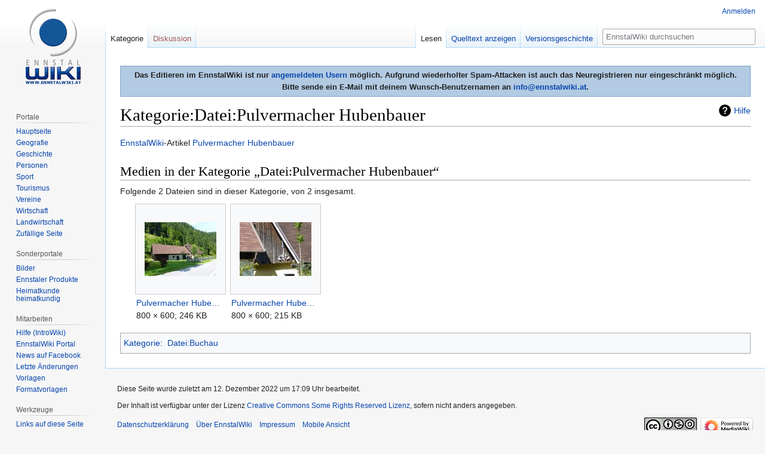

--- FILE ---
content_type: text/html; charset=UTF-8
request_url: https://www.ennstalwiki.at/wiki/index.php/Kategorie:Datei:Pulvermacher_Hubenbauer
body_size: 6014
content:

<!DOCTYPE html>
<html class="client-nojs" lang="de" dir="ltr">
<head>
<meta charset="UTF-8"/>
<title>Kategorie:Datei:Pulvermacher Hubenbauer – EnnstalWiki</title>
<script>document.documentElement.className="client-js";RLCONF={"wgBreakFrames":!1,"wgSeparatorTransformTable":[",\t.",".\t,"],"wgDigitTransformTable":["",""],"wgDefaultDateFormat":"dmy","wgMonthNames":["","Januar","Februar","März","April","Mai","Juni","Juli","August","September","Oktober","November","Dezember"],"wgRequestId":"aWeseGhXpzgVMnYxkptnggAAAIs","wgCSPNonce":!1,"wgCanonicalNamespace":"Category","wgCanonicalSpecialPageName":!1,"wgNamespaceNumber":14,"wgPageName":"Kategorie:Datei:Pulvermacher_Hubenbauer","wgTitle":"Datei:Pulvermacher Hubenbauer","wgCurRevisionId":284255,"wgRevisionId":284255,"wgArticleId":47833,"wgIsArticle":!0,"wgIsRedirect":!1,"wgAction":"view","wgUserName":null,"wgUserGroups":["*"],"wgCategories":["Datei:Buchau"],"wgPageContentLanguage":"de","wgPageContentModel":"wikitext","wgRelevantPageName":"Kategorie:Datei:Pulvermacher_Hubenbauer","wgRelevantArticleId":47833,"wgIsProbablyEditable":!1,"wgRelevantPageIsProbablyEditable":!1,"wgRestrictionEdit":[
],"wgRestrictionMove":[],"wgMFDisplayWikibaseDescriptions":{"search":!1,"nearby":!1,"watchlist":!1,"tagline":!1},"wgPopupsReferencePreviews":!0,"wgPopupsConflictsWithNavPopupGadget":!1};RLSTATE={"site.styles":"ready","noscript":"ready","user.styles":"ready","user":"ready","user.options":"loading","mediawiki.action.view.categoryPage.styles":"ready","mediawiki.page.gallery.styles":"ready","mediawiki.helplink":"ready","skins.vector.styles.legacy":"ready"};RLPAGEMODULES=["site","mediawiki.page.startup","mediawiki.page.ready","skins.vector.legacy.js","ext.popups"];</script>
<script>(RLQ=window.RLQ||[]).push(function(){mw.loader.implement("user.options@1hzgi",function($,jQuery,require,module){/*@nomin*/mw.user.tokens.set({"patrolToken":"+\\","watchToken":"+\\","csrfToken":"+\\"});mw.user.options.set({"variant":"de"});
});});</script>
<link rel="stylesheet" href="/wiki/load.php?lang=de&amp;modules=mediawiki.action.view.categoryPage.styles%7Cmediawiki.helplink%7Cmediawiki.page.gallery.styles%7Cskins.vector.styles.legacy&amp;only=styles&amp;skin=vector"/>
<script async="" src="/wiki/load.php?lang=de&amp;modules=startup&amp;only=scripts&amp;raw=1&amp;skin=vector"></script>
<meta name="ResourceLoaderDynamicStyles" content=""/>
<link rel="stylesheet" href="/wiki/load.php?lang=de&amp;modules=site.styles&amp;only=styles&amp;skin=vector"/>
<meta name="generator" content="MediaWiki 1.35.7"/>
<link rel="apple-touch-icon" href="/wiki/apple-touch-icon.png"/>
<link rel="shortcut icon" href="/wiki/favicon.ico"/>
<link rel="search" type="application/opensearchdescription+xml" href="/wiki/opensearch_desc.php" title="EnnstalWiki (de)"/>
<link rel="EditURI" type="application/rsd+xml" href="https://www.ennstalwiki.at/wiki/api.php?action=rsd"/>
<link rel="license" href="http://creativecommons.org/licenses/by-nc-sa/3.0/at"/>
<link rel="alternate" type="application/atom+xml" title="Atom-Feed für „EnnstalWiki“" href="/wiki/index.php?title=Spezial:Letzte_%C3%84nderungen&amp;feed=atom"/>
<!-- Google tag (gtag.js) -->
<script async src="https://www.googletagmanager.com/gtag/js?id=G-061007X8YF"></script>
<script>
  window.dataLayer = window.dataLayer || [];
  function gtag(){dataLayer.push(arguments);}
  gtag('js', new Date());

  gtag('config', 'G-061007X8YF');
</script> 
<!--[if lt IE 9]><script src="/wiki/resources/lib/html5shiv/html5shiv.js"></script><![endif]-->
</head>
<body class="mediawiki ltr sitedir-ltr capitalize-all-nouns mw-hide-empty-elt ns-14 ns-subject page-Kategorie_Datei_Pulvermacher_Hubenbauer rootpage-Kategorie_Datei_Pulvermacher_Hubenbauer skin-vector action-view skin-vector-legacy minerva--history-page-action-enabled">
<div id="mw-page-base" class="noprint"></div>
<div id="mw-head-base" class="noprint"></div>
<div id="content" class="mw-body" role="main">
	<a id="top"></a>
	<div id="siteNotice" class="mw-body-content"><div id="mw-dismissablenotice-anonplace"></div><script>(function(){var node=document.getElementById("mw-dismissablenotice-anonplace");if(node){node.outerHTML="\u003Cdiv id=\"localNotice\" lang=\"de\" dir=\"ltr\"\u003E\u003Cdiv align=\"center\" style=\"border: 1px solid #7FA7CF;padding:5px;background-color:#b2cae2;margin-bottom:10px; margin-top:10px;font-weight:bold; text-align:center\"\u003EDas Editieren im EnnstalWiki ist nur \u003Ca href=\"/wiki/index.php/Spezial:Anmelden\" title=\"Spezial:Anmelden\"\u003Eangemeldeten Usern\u003C/a\u003E möglich. Aufgrund wiederholter Spam-Attacken ist auch das Neuregistrieren nur eingeschränkt möglich. \u003Cbr /\u003EBitte sende ein E-Mail mit deinem Wunsch-Benutzernamen an \u003Ca rel=\"nofollow\" class=\"external text\" href=\"mailto:info@ennstalwiki.at\"\u003Einfo@ennstalwiki.at\u003C/a\u003E.\u003C/div\u003E\u003C/div\u003E";}}());</script></div>
	<div class="mw-indicators mw-body-content">
	<div id="mw-indicator-mw-helplink" class="mw-indicator"><a href="https://www.mediawiki.org/wiki/Special:MyLanguage/Help:Categories" target="_blank" class="mw-helplink">Hilfe</a></div>
	</div>
	<h1 id="firstHeading" class="firstHeading" lang="de">Kategorie:Datei:Pulvermacher Hubenbauer</h1>
	<div id="bodyContent" class="mw-body-content">
		<div id="siteSub" class="noprint">Aus EnnstalWiki</div>
		<div id="contentSub"></div>
		<div id="contentSub2"></div>
		
		<div id="jump-to-nav"></div>
		<a class="mw-jump-link" href="#mw-head">Zur Navigation springen</a>
		<a class="mw-jump-link" href="#searchInput">Zur Suche springen</a>
		<div id="mw-content-text" lang="de" dir="ltr" class="mw-content-ltr"><div class="mw-parser-output"><p><a href="/wiki/index.php/EnnstalWiki" title="EnnstalWiki">EnnstalWiki</a>-Artikel <a href="/wiki/index.php/Pulvermacher_Hubenbauer" title="Pulvermacher Hubenbauer">Pulvermacher Hubenbauer</a>
</p>
<!-- 
NewPP limit report
Cached time: 20260114011659
Cache expiry: 86400
Dynamic content: false
Complications: []
CPU time usage: 0.034 seconds
Real time usage: 0.050 seconds
Preprocessor visited node count: 1/1000000
Post‐expand include size: 0/2097152 bytes
Template argument size: 0/2097152 bytes
Highest expansion depth: 1/40
Expensive parser function count: 0/100
Unstrip recursion depth: 0/20
Unstrip post‐expand size: 0/5000000 bytes
-->
<!--
Transclusion expansion time report (%,ms,calls,template)
100.00%    0.000      1 -total
-->

<!-- Saved in parser cache with key u102400db1:pcache:idhash:47833-0!canonical and timestamp 20260114011659 and revision id 284255
 -->
</div><div class="mw-category-generated" lang="de" dir="ltr"><div id="mw-category-media">
<h2>Medien in der Kategorie „Datei:Pulvermacher Hubenbauer“</h2>
<p>Folgende 2 Dateien sind in dieser Kategorie, von 2 insgesamt.
</p><ul class="gallery mw-gallery-traditional">
		<li class="gallerybox" style="width: 155px"><div style="width: 155px">
			<div class="thumb" style="width: 150px;"><div style="margin:30px auto;"><a href="/wiki/index.php/Datei:Pulvermacher_Hubenbauer190149.JPG" class="image"><img alt="Pulvermacher Hubenbauer190149.JPG" src="/wiki/images/thumb/a/ad/Pulvermacher_Hubenbauer190149.JPG/120px-Pulvermacher_Hubenbauer190149.JPG" decoding="async" width="120" height="90" srcset="/wiki/images/thumb/a/ad/Pulvermacher_Hubenbauer190149.JPG/180px-Pulvermacher_Hubenbauer190149.JPG 1.5x, /wiki/images/thumb/a/ad/Pulvermacher_Hubenbauer190149.JPG/240px-Pulvermacher_Hubenbauer190149.JPG 2x" /></a></div></div>
			<div class="gallerytext">
<a href="/wiki/index.php/Datei:Pulvermacher_Hubenbauer190149.JPG" class="galleryfilename galleryfilename-truncate" title="Datei:Pulvermacher Hubenbauer190149.JPG">Pulvermacher Hubenbauer190149.JPG</a>
800 × 600; 246 KB<br />

			</div>
		</div></li>
		<li class="gallerybox" style="width: 155px"><div style="width: 155px">
			<div class="thumb" style="width: 150px;"><div style="margin:30px auto;"><a href="/wiki/index.php/Datei:Pulvermacher_Hubenbauer90150.JPG" class="image"><img alt="Pulvermacher Hubenbauer90150.JPG" src="/wiki/images/thumb/3/38/Pulvermacher_Hubenbauer90150.JPG/120px-Pulvermacher_Hubenbauer90150.JPG" decoding="async" width="120" height="90" srcset="/wiki/images/thumb/3/38/Pulvermacher_Hubenbauer90150.JPG/180px-Pulvermacher_Hubenbauer90150.JPG 1.5x, /wiki/images/thumb/3/38/Pulvermacher_Hubenbauer90150.JPG/240px-Pulvermacher_Hubenbauer90150.JPG 2x" /></a></div></div>
			<div class="gallerytext">
<a href="/wiki/index.php/Datei:Pulvermacher_Hubenbauer90150.JPG" class="galleryfilename galleryfilename-truncate" title="Datei:Pulvermacher Hubenbauer90150.JPG">Pulvermacher Hubenbauer90150.JPG</a>
800 × 600; 215 KB<br />

			</div>
		</div></li>
</ul>
</div></div></div><div class="printfooter">Abgerufen von „<a dir="ltr" href="https://www.ennstalwiki.at/wiki/index.php?title=Kategorie:Datei:Pulvermacher_Hubenbauer&amp;oldid=284255">https://www.ennstalwiki.at/wiki/index.php?title=Kategorie:Datei:Pulvermacher_Hubenbauer&amp;oldid=284255</a>“</div>
		<div id="catlinks" class="catlinks" data-mw="interface"><div id="mw-normal-catlinks" class="mw-normal-catlinks"><a href="/wiki/index.php/Spezial:Kategorien" title="Spezial:Kategorien">Kategorie</a>: <ul><li><a href="/wiki/index.php/Kategorie:Datei:Buchau" title="Kategorie:Datei:Buchau">Datei:Buchau</a></li></ul></div></div>
	</div>
</div>

<div id="mw-navigation">
	<h2>Navigationsmenü</h2>
	<div id="mw-head">
		<!-- Please do not use role attribute as CSS selector, it is deprecated. -->
<nav id="p-personal" class="vector-menu" aria-labelledby="p-personal-label" role="navigation" 
	 >
	<h3 id="p-personal-label">
		<span>Meine Werkzeuge</span>
	</h3>
	<!-- Please do not use the .body class, it is deprecated. -->
	<div class="body vector-menu-content">
		<!-- Please do not use the .menu class, it is deprecated. -->
		<ul class="vector-menu-content-list"><li id="pt-login"><a href="/wiki/index.php?title=Spezial:Anmelden&amp;returnto=Kategorie%3ADatei%3APulvermacher+Hubenbauer" title="Sich anzumelden wird gerne gesehen, ist jedoch nicht zwingend erforderlich. [o]" accesskey="o">Anmelden</a></li></ul>
		
	</div>
</nav>


		<div id="left-navigation">
			<!-- Please do not use role attribute as CSS selector, it is deprecated. -->
<nav id="p-namespaces" class="vector-menu vector-menu-tabs vectorTabs" aria-labelledby="p-namespaces-label" role="navigation" 
	 >
	<h3 id="p-namespaces-label">
		<span>Namensräume</span>
	</h3>
	<!-- Please do not use the .body class, it is deprecated. -->
	<div class="body vector-menu-content">
		<!-- Please do not use the .menu class, it is deprecated. -->
		<ul class="vector-menu-content-list"><li id="ca-nstab-category" class="selected"><a href="/wiki/index.php/Kategorie:Datei:Pulvermacher_Hubenbauer" title="Kategorieseite anzeigen [c]" accesskey="c">Kategorie</a></li><li id="ca-talk" class="new"><a href="/wiki/index.php?title=Kategorie_Diskussion:Datei:Pulvermacher_Hubenbauer&amp;action=edit&amp;redlink=1" rel="discussion" title="Diskussion zum Seiteninhalt (Seite nicht vorhanden) [t]" accesskey="t">Diskussion</a></li></ul>
		
	</div>
</nav>


			<!-- Please do not use role attribute as CSS selector, it is deprecated. -->
<nav id="p-variants" class="vector-menu-empty emptyPortlet vector-menu vector-menu-dropdown vectorMenu" aria-labelledby="p-variants-label" role="navigation" 
	 >
	<input type="checkbox" class="vector-menu-checkbox vectorMenuCheckbox" aria-labelledby="p-variants-label" />
	<h3 id="p-variants-label">
		<span>Varianten</span>
	</h3>
	<!-- Please do not use the .body class, it is deprecated. -->
	<div class="body vector-menu-content">
		<!-- Please do not use the .menu class, it is deprecated. -->
		<ul class="menu vector-menu-content-list"></ul>
		
	</div>
</nav>


		</div>
		<div id="right-navigation">
			<!-- Please do not use role attribute as CSS selector, it is deprecated. -->
<nav id="p-views" class="vector-menu vector-menu-tabs vectorTabs" aria-labelledby="p-views-label" role="navigation" 
	 >
	<h3 id="p-views-label">
		<span>Ansichten</span>
	</h3>
	<!-- Please do not use the .body class, it is deprecated. -->
	<div class="body vector-menu-content">
		<!-- Please do not use the .menu class, it is deprecated. -->
		<ul class="vector-menu-content-list"><li id="ca-view" class="collapsible selected"><a href="/wiki/index.php/Kategorie:Datei:Pulvermacher_Hubenbauer">Lesen</a></li><li id="ca-viewsource" class="collapsible"><a href="/wiki/index.php?title=Kategorie:Datei:Pulvermacher_Hubenbauer&amp;action=edit" title="Diese Seite ist geschützt. Ihr Quelltext kann dennoch angesehen und kopiert werden. [e]" accesskey="e">Quelltext anzeigen</a></li><li id="ca-history" class="collapsible"><a href="/wiki/index.php?title=Kategorie:Datei:Pulvermacher_Hubenbauer&amp;action=history" title="Frühere Versionen dieser Seite [h]" accesskey="h">Versionsgeschichte</a></li></ul>
		
	</div>
</nav>


			<!-- Please do not use role attribute as CSS selector, it is deprecated. -->
<nav id="p-cactions" class="vector-menu-empty emptyPortlet vector-menu vector-menu-dropdown vectorMenu" aria-labelledby="p-cactions-label" role="navigation" 
	 >
	<input type="checkbox" class="vector-menu-checkbox vectorMenuCheckbox" aria-labelledby="p-cactions-label" />
	<h3 id="p-cactions-label">
		<span>Mehr</span>
	</h3>
	<!-- Please do not use the .body class, it is deprecated. -->
	<div class="body vector-menu-content">
		<!-- Please do not use the .menu class, it is deprecated. -->
		<ul class="menu vector-menu-content-list"></ul>
		
	</div>
</nav>


			<div id="p-search" role="search">
	<h3 >
		<label for="searchInput">Suche</label>
	</h3>
	<form action="/wiki/index.php" id="searchform">
		<div id="simpleSearch">
			<input type="search" name="search" placeholder="EnnstalWiki durchsuchen" title="EnnstalWiki durchsuchen [f]" accesskey="f" id="searchInput"/>
			<input type="hidden" name="title" value="Spezial:Suche">
			<input type="submit" name="fulltext" value="Suchen" title="Suche nach Seiten, die diesen Text enthalten" id="mw-searchButton" class="searchButton mw-fallbackSearchButton"/>
			<input type="submit" name="go" value="Seite" title="Gehe direkt zu der Seite mit genau diesem Namen, falls sie vorhanden ist." id="searchButton" class="searchButton"/>
		</div>
	</form>
</div>

		</div>
	</div>
	
<div id="mw-panel">
	<div id="p-logo" role="banner">
		<a  title="Hauptseite" class="mw-wiki-logo" href="/wiki/index.php/Hauptseite"></a>
	</div>
	<!-- Please do not use role attribute as CSS selector, it is deprecated. -->
<nav id="p-Navigation" class="vector-menu-empty emptyPortlet vector-menu vector-menu-portal portal portal-first" aria-labelledby="p-Navigation-label" role="navigation" 
	 >
	<h3 id="p-Navigation-label">
		<span>Navigation</span>
	</h3>
	<!-- Please do not use the .body class, it is deprecated. -->
	<div class="body vector-menu-content">
		<!-- Please do not use the .menu class, it is deprecated. -->
		<ul class="vector-menu-content-list"></ul>
		
	</div>
</nav>


	<!-- Please do not use role attribute as CSS selector, it is deprecated. -->
<nav id="p-Portale" class="vector-menu vector-menu-portal portal" aria-labelledby="p-Portale-label" role="navigation" 
	 >
	<h3 id="p-Portale-label">
		<span>Portale</span>
	</h3>
	<!-- Please do not use the .body class, it is deprecated. -->
	<div class="body vector-menu-content">
		<!-- Please do not use the .menu class, it is deprecated. -->
		<ul class="vector-menu-content-list"><li id="n-mainpage"><a href="/wiki/index.php/Hauptseite" title="Hauptseite anzeigen [z]" accesskey="z">Hauptseite</a></li><li id="n-Geografie"><a href="/wiki/index.php/Portal:Geografie">Geografie</a></li><li id="n-Geschichte"><a href="/wiki/index.php/Portal:Geschichte">Geschichte</a></li><li id="n-Personen"><a href="/wiki/index.php/Portal:Personen">Personen</a></li><li id="n-Sport"><a href="/wiki/index.php/Portal:Sport">Sport</a></li><li id="n-Tourismus"><a href="/wiki/index.php/Portal:Tourismus">Tourismus</a></li><li id="n-Vereine"><a href="/wiki/index.php/Portal:Vereine">Vereine</a></li><li id="n-Wirtschaft"><a href="/wiki/index.php/Portal:Wirtschaft">Wirtschaft</a></li><li id="n-Landwirtschaft"><a href="/wiki/index.php/Portal:Landwirtschaft">Landwirtschaft</a></li><li id="n-randompage"><a href="/wiki/index.php/Spezial:Zuf%C3%A4llige_Seite" title="Zufällige Seite aufrufen [x]" accesskey="x">Zufällige Seite</a></li></ul>
		
	</div>
</nav>

<!-- Please do not use role attribute as CSS selector, it is deprecated. -->
<nav id="p-Sonderportale" class="vector-menu vector-menu-portal portal" aria-labelledby="p-Sonderportale-label" role="navigation" 
	 >
	<h3 id="p-Sonderportale-label">
		<span>Sonderportale</span>
	</h3>
	<!-- Please do not use the .body class, it is deprecated. -->
	<div class="body vector-menu-content">
		<!-- Please do not use the .menu class, it is deprecated. -->
		<ul class="vector-menu-content-list"><li id="n-Bilder"><a href="/wiki/index.php/Portal:Bilder_aus_dem_Bezirk_Liezen">Bilder</a></li><li id="n-Ennstaler-Produkte"><a href="/wiki/index.php/Portal:Ennstaler_Produkte">Ennstaler Produkte</a></li><li id="n-Heimatkunde-heimatkundig"><a href="/wiki/index.php/Portal:Heimatkunde_heimatkundig">Heimatkunde heimatkundig</a></li></ul>
		
	</div>
</nav>

<!-- Please do not use role attribute as CSS selector, it is deprecated. -->
<nav id="p-Mitarbeiten" class="vector-menu vector-menu-portal portal" aria-labelledby="p-Mitarbeiten-label" role="navigation" 
	 >
	<h3 id="p-Mitarbeiten-label">
		<span>Mitarbeiten</span>
	</h3>
	<!-- Please do not use the .body class, it is deprecated. -->
	<div class="body vector-menu-content">
		<!-- Please do not use the .menu class, it is deprecated. -->
		<ul class="vector-menu-content-list"><li id="n-Hilfe-.28IntroWiki.29"><a href="http://intro.salzburgwiki.at/wiki/index.php/Hilfe:Inhaltsverzeichnis">Hilfe (IntroWiki)</a></li><li id="n-EnnstalWiki-Portal"><a href="/wiki/index.php/EnnstalWiki:Gemeinschaftsportal">EnnstalWiki Portal</a></li><li id="n-News-auf-Facebook"><a href="https://www.facebook.com/ennstalwiki" rel="nofollow">News auf Facebook</a></li><li id="n-recentchanges"><a href="/wiki/index.php/Spezial:Letzte_%C3%84nderungen" title="Liste der letzten Änderungen in diesem Wiki [r]" accesskey="r">Letzte Änderungen</a></li><li id="n-Vorlagen"><a href="/wiki/index.php/Kategorie:Ennstalwiki_Vorlage">Vorlagen</a></li><li id="n-Formatvorlagen"><a href="/wiki/index.php/Kategorie:Ennstalwiki_Formatvorlage">Formatvorlagen</a></li></ul>
		
	</div>
</nav>

<!-- Please do not use role attribute as CSS selector, it is deprecated. -->
<nav id="p-tb" class="vector-menu vector-menu-portal portal" aria-labelledby="p-tb-label" role="navigation" 
	 >
	<h3 id="p-tb-label">
		<span>Werkzeuge</span>
	</h3>
	<!-- Please do not use the .body class, it is deprecated. -->
	<div class="body vector-menu-content">
		<!-- Please do not use the .menu class, it is deprecated. -->
		<ul class="vector-menu-content-list"><li id="t-whatlinkshere"><a href="/wiki/index.php/Spezial:Linkliste/Kategorie:Datei:Pulvermacher_Hubenbauer" title="Liste aller Seiten, die hierher verlinken [j]" accesskey="j">Links auf diese Seite</a></li><li id="t-recentchangeslinked"><a href="/wiki/index.php/Spezial:%C3%84nderungen_an_verlinkten_Seiten/Kategorie:Datei:Pulvermacher_Hubenbauer" rel="nofollow" title="Letzte Änderungen an Seiten, die von hier verlinkt sind [k]" accesskey="k">Änderungen an verlinkten Seiten</a></li><li id="t-specialpages"><a href="/wiki/index.php/Spezial:Spezialseiten" title="Liste aller Spezialseiten [q]" accesskey="q">Spezialseiten</a></li><li id="t-print"><a href="javascript:print();" rel="alternate" title="Druckansicht dieser Seite [p]" accesskey="p">Druckversion</a></li><li id="t-permalink"><a href="/wiki/index.php?title=Kategorie:Datei:Pulvermacher_Hubenbauer&amp;oldid=284255" title="Dauerhafter Link zu dieser Seitenversion">Permanenter Link</a></li><li id="t-info"><a href="/wiki/index.php?title=Kategorie:Datei:Pulvermacher_Hubenbauer&amp;action=info" title="Weitere Informationen über diese Seite">Seiten­informationen</a></li></ul>
		
	</div>
</nav>


	
</div>

</div>

<footer id="footer" class="mw-footer" role="contentinfo" >
	<ul id="footer-info" >
		<li id="footer-info-lastmod"> Diese Seite wurde zuletzt am 12. Dezember 2022 um 17:09 Uhr bearbeitet.</li>
		<li id="footer-info-copyright">Der Inhalt ist verfügbar unter der Lizenz <a class="external" rel="nofollow" href="http://creativecommons.org/licenses/by-nc-sa/3.0/at">Creative Commons Some Rights Reserved Lizenz</a>, sofern nicht anders angegeben.</li>
	</ul>
	<ul id="footer-places" >
		<li id="footer-places-privacy"><a href="/wiki/index.php/EnnstalWiki:Datenschutz" class="mw-redirect" title="EnnstalWiki:Datenschutz">Datenschutzerklärung</a></li>
		<li id="footer-places-about"><a href="/wiki/index.php/EnnstalWiki:%C3%9Cber_EnnstalWiki" class="mw-redirect" title="EnnstalWiki:Über EnnstalWiki">Über EnnstalWiki</a></li>
		<li id="footer-places-disclaimer"><a href="/wiki/index.php/EnnstalWiki:Impressum" title="EnnstalWiki:Impressum">Impressum</a></li>
		<li id="footer-places-mobileview"><a href="https://www.ennstalwiki.at/wiki/index.php?title=Kategorie:Datei:Pulvermacher_Hubenbauer&amp;mobileaction=toggle_view_mobile" class="noprint stopMobileRedirectToggle">Mobile Ansicht</a></li>
	</ul>
	<ul id="footer-icons" class="noprint">
		<li id="footer-copyrightico"><a href="http://creativecommons.org/licenses/by-nc-sa/3.0/at"><img src="/wiki/resources/assets/licenses/cc_somerights25.png" alt="Creative Commons Some Rights Reserved Lizenz" width="88" height="31" loading="lazy"/></a></li>
		<li id="footer-poweredbyico"><a href="https://www.mediawiki.org/"><img src="/wiki/resources/assets/poweredby_mediawiki_88x31.png" alt="Powered by MediaWiki" srcset="/wiki/resources/assets/poweredby_mediawiki_132x47.png 1.5x, /wiki/resources/assets/poweredby_mediawiki_176x62.png 2x" width="88" height="31" loading="lazy"/></a></li>
	</ul>
	<div style="clear: both;"></div>
</footer>



<script>(RLQ=window.RLQ||[]).push(function(){mw.config.set({"wgPageParseReport":{"limitreport":{"cputime":"0.034","walltime":"0.050","ppvisitednodes":{"value":1,"limit":1000000},"postexpandincludesize":{"value":0,"limit":2097152},"templateargumentsize":{"value":0,"limit":2097152},"expansiondepth":{"value":1,"limit":40},"expensivefunctioncount":{"value":0,"limit":100},"unstrip-depth":{"value":0,"limit":20},"unstrip-size":{"value":0,"limit":5000000},"timingprofile":["100.00%    0.000      1 -total"]},"cachereport":{"timestamp":"20260114011659","ttl":86400,"transientcontent":false}}});mw.config.set({"wgBackendResponseTime":793});});</script></body></html>


--- FILE ---
content_type: text/css; charset=utf-8
request_url: https://www.ennstalwiki.at/wiki/load.php?lang=de&modules=site.styles&only=styles&skin=vector
body_size: 302
content:
#bodyContent{font-size:0.9em}h3,h4,h5{font-size:116%}#mw-head div.vectorMenu h5{font-size:100%}.whiteboxleftheader,.blueboxleftheader,.yellowboxleftheader,.brownboxleftheader,.greenboxleftheader{background:#eeeeee;color:#000000;font-weight:bold;font-size:normal;margin:10px 5px 0px 0;padding:2px 4px;border:1px solid #cccccc;border-bottom:none}.whiteboxleft,.blueboxleft,.yellowboxleft,.brownboxleft,.greenboxleft{margin:0px 5px 10px 0;padding:0 1em 1em 1em;font-size:100%;border:1px solid #cccccc;background-color:#ffffff}.whiteboxcenterheader,.blueboxcenterheader,.yellowboxcenterheader,.brownboxcenterheader,.greenboxcenterheader{text-align:center;background:#eeeeee;color:#000000;font-weight:bold;font-size:normal;margin:10px 0px 0px 0;padding:2px 4px;border:1px solid #cccccc;border-bottom:none}.whiteboxcenter,.blueboxcenter,.yellowboxcenter,.brownboxcenter,.greenboxcenter{text-align:center;margin:0px 0px 0px 0;padding:0 1em 1em 1em;font-size:100%;border:1px solid #cccccc;background-color:#ffffff}.whiteboxrightheader,.blueboxrightrheader,.yellowboxrightheader,.brownboxrightheader,.greenboxrightheader{background:#eeeeee;color:#000000;font-weight:bold;font-size:normal;margin:10px 0px 0px 5px;padding:2px 4px;border:1px solid #cccccc;border-bottom:none}.whiteboxright,.blueboxright,.yellowboxright,.brownboxright,.greenboxright{margin:0px 0px 10px 5px;padding:0 1em 1em 1em;font-size:100%;border:1px solid #cccccc;background-color:#ffffff}tr.mw-statistics-articles,tr.mw-statistics-edits,tr.mw-statistics-users,tr.mw-statistics-views-total{font-weight:bold}#ga-oa{cursor:pointer;color:#36b}#footer-info-viewcount{display:none }ol.newestPages li::after{content:" ..."}ol.newestPages li{display:inline}ol.newestPages{margin:.5rem 0}